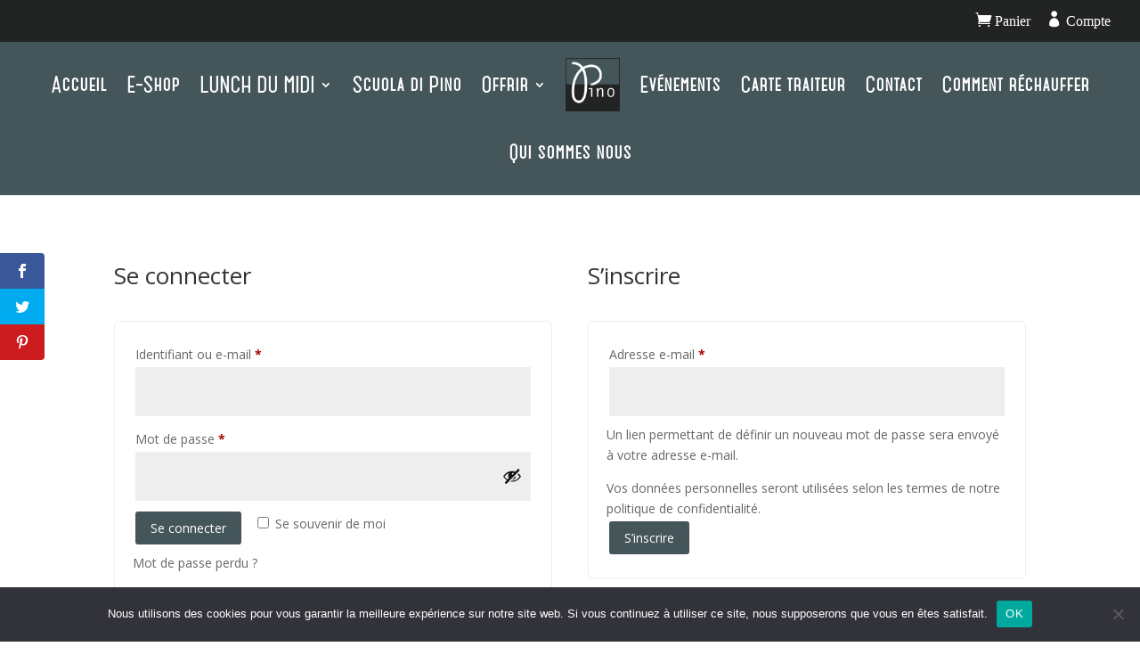

--- FILE ---
content_type: text/css
request_url: https://www.chezpino.be/wp-content/et-cache/16/et-core-unified-16.min.css?ver=1767869762
body_size: 976
content:
.nobullet UL LI{list-style:none}#cn-notice-buttons .cn-button.bootstrap{background:#ad9851 ! important;border-width:0px!important}#topheader a{color:#fff!important}.topheader_text{font-family:"Times New Roman",Times,serif;font-size:16px}.topheader_nobullet UL LI{Display:inline-block;margin-right:13px;list-style:none}.footer_text{font-family:"Pino Catorze",Times,serif;font-size:20px}.bullet_inline_paiements UL{display:inline-block;margin-left:-4px;padding-left:0px}.bullet_inline_paiements UL LI{display:block;float:left;list-style:none;margin-left:0px;padding-left:0px}.cust-three-columns .et_pb_column{width:16%!important}@media only screen and (max-width:479px){.cust-three-columns .et_pb_column{width:50%!important}}.allergene_produit{margin-top:15px}.allergene_produit IMG{width:30px}.allergene_produit P{font-size:16px!important;margin-bottom:5px!important}.allergene_produit UL{display:inline-block;margin-left:-4px;padding-left:0px}.allergene_produit UL LI{display:block;float:left;list-style:none;margin-left:0px;margin-right:3px;padding-left:0px}.commande_div_produit{padding-top:10px!important}.commande_titre_produit{font-size:16px!important}.commande_texte_produit{font-size:14px!important;margin-bottom:5px!important}.woocommerce-Price-amount{background-color:#ad9851;color:#ffffff;padding:2px 8px!important;margin:2px auto!important}#product-category-custom img{box-shadow:0px 2px 18px 0px rgba(0,0,0,0.3)!important;border-radius:10px 10px 10px 10px!important;overflow:hidden!important}#product-category-custom img:hover{transform:scale(1.1)}.woocommerce-ordering{display:none}.woocommerce-loop-category__title .count{display:none}.big-title{font-size:48px;margin:5px auto 15px}.title{font-size:28px;font-weight:700}.hoverline{background-color:#212424;color:#fff;padding:5px 8px;display:inline-block;margin:5px auto}.entry-content table,body.et-pb-preview #main-content .container table{border:none}.entry-content tr td,body.et-pb-preview #main-content .container tr td{border:none}.block-table,.block-table-light{font-size:1.2em}.block-table p,.block-table-light p{padding-bottom:0}.block-table .et_pb_row,.block-table-light .et_pb_row{padding:8px 0!important}.block-table .et_pb_row .et_pb_column_1_4 p{background-color:#fff;display:inline-block;color:#212424;padding:2px 6px}.block-table-light .et_pb_row .et_pb_column_1_4 p{background-color:#212424;display:inline-block;color:#fff;padding:2px 6px}#custom-form{text-align:center}#custom-form label{font-size:1.400em}#custom-form input[type="text"],#custom-form input[type="password"],#custom-form input[type="tel"],#custom-form input[type="email"],#custom-form input[type="number"],#custom-form input[type="date"],#custom-form input.text,#custom-form input.title,#custom-form textarea,#custom-form select{border:1px solid #e7e7e7;box-shadow:2px 2px 3px rgba(100,100,100,0.3);border-radius:2px;margin:5px auto 10px!important;padding:5px 10px;min-width:350px}#custom-form input[type="submit"]{padding:8px 15px;font-size:1.400em;border-radius:5px;border:none;background-color:#222;color:#fff;cursor:pointer;box-shadow:0px 1px 1px rgba(50,50,50,.2);transition:all .3s ease}#custom-form input[type="submit"]:hover{box-shadow:0px 4px 4px rgba(50,50,50,.3);background-color:#45565a}

--- FILE ---
content_type: text/css
request_url: https://www.chezpino.be/wp-content/et-cache/16/et-core-unified-tb-266-tb-335-deferred-16.min.css?ver=1767869762
body_size: 104
content:
@font-face{font-family:"ET Fonts";font-display:swap;src:url("https://www.chezpino.be/wp-content/uploads/et-fonts/ElegantIcons-1.ttf") format("truetype")}@font-face{font-family:"Pino Catorze";font-display:swap;src:url("https://www.chezpino.be/wp-content/uploads/et-fonts/Catorze27Style1-Book.ttf") format("truetype")}@font-face{font-family:"ET Fonts";font-display:swap;src:url("https://www.chezpino.be/wp-content/uploads/et-fonts/ElegantIcons-1.ttf") format("truetype")}@font-face{font-family:"Pino Catorze";font-display:swap;src:url("https://www.chezpino.be/wp-content/uploads/et-fonts/Catorze27Style1-Book.ttf") format("truetype")}@font-face{font-family:"ET theme";font-display:swap;src:url("https://www.chezpino.be/wp-content/uploads/et-fonts/ElegantIcons.ttf") format("truetype")}